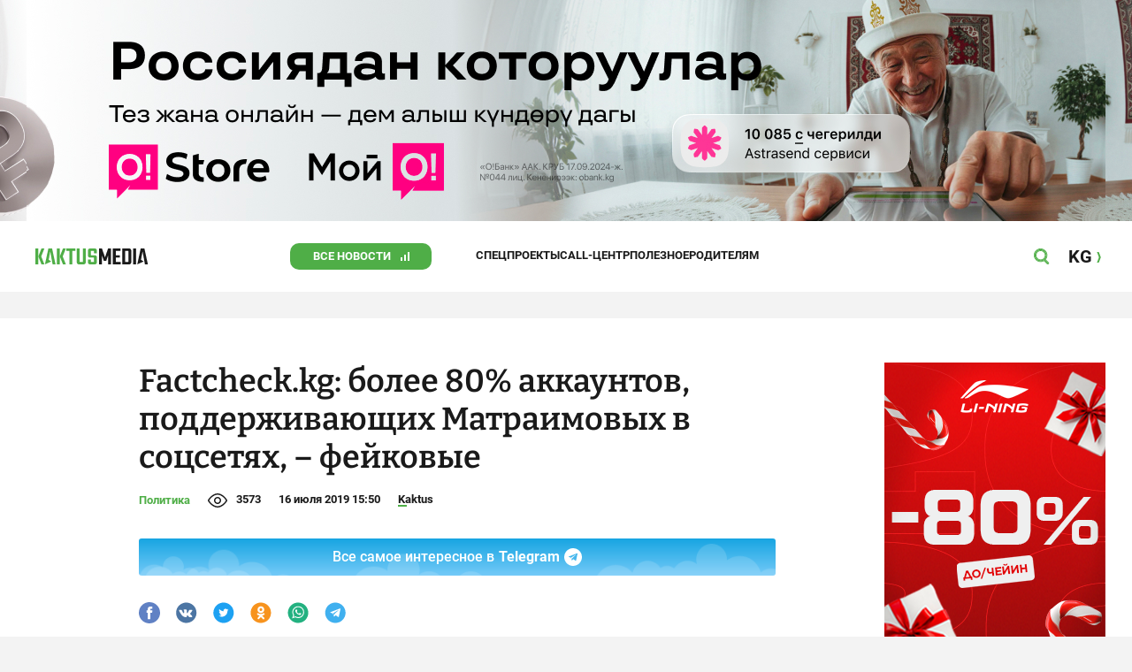

--- FILE ---
content_type: text/html; charset=utf-8
request_url: https://e.infogram.com/bd48b9e9-7451-40ab-a31d-cd2126c72fcd?parent_url=https%3A%2F%2Fkaktus.media%2Fdoc%2F394604_factcheck.kg%3A_bolee_80_akkayntov_podderjivaushih_matraimovyh_v_socsetiah_feykovye.html&src=embed
body_size: 13786
content:
<!DOCTYPE HTML>
<html lang="en">
<head>
    <meta charset="utf-8">
    <meta http-equiv="X-UA-Compatible" content="IE=edge, Chrome=1"/>
    <meta http-equiv="x-dns-prefetch-control" content="on">
    <meta name="viewport" content="width=device-width, initial-scale=1" />
    <title>Реакция соцсетей на расследование 5 канала  - Infogram</title>
    <link rel="dns-prefetch" href="https://cdn.jifo.co">
<link rel="preconnect" href="https://cdn.jifo.co" />

    <link rel="preload" href="/api/stylesheets/215" as="style">
    <link rel="preload" as="script" href="https://cdn.jifo.co/js/dist/bundle_vendor-f95bb7bd9b764217df5f-1-webpack.js" crossorigin="anonymous"/>
    <link rel="preload" as="script" href="https://cdn.jifo.co/js/dist/embed_flex_viewer-347db4e9cdf0a1ca9253-1-webpack.js" crossorigin="anonymous"/>
    <link rel="stylesheet"href="https://cdn.jifo.co/css/dist/cebefb1b2b9384b3.css">
    <link rel="icon" href="https://cdn.jifo.co/js/dist/6306bc3983ca5663eccfb7dc5c99eb14.ico" type="image/x-icon">
    <link rel="canonical" href="https://infogram.com/reakciya-socsetej-na-rassledovanie-5-kanala-1h7k23j7r9ov4xr">
<style>.chart *{line-height:normal}.moveable{margin-bottom:30px!important}.capture-mode .moveable_w:last-child .moveable:last-child,.download-mode .moveable_w:last-child .moveable:last-child,.embed-mode .moveable_w:last-child .moveable:last-child,.web-mode .moveable_w:last-child .moveable:last-child{margin-bottom:0!important}.ig-separator{margin-bottom:0!important;margin-top:-30px;padding-bottom:30px;padding-top:30px}.video{padding-bottom:75%;height:0}.video iframe{border:0;width:100%;height:100%;position:absolute;top:0;left:0}.ig-items{margin:30px;padding-top:0}svg .igc-pie-center-text .igc-pie-center-text-node{font-family:'PT Sans Narrow','Arial Narrow';font-size:24px;fill:#626262;font-weight:400;font-style:normal}svg .igc-wc-node{cursor:default}.igc-treemap-node-text-name{font-family:Roboto,sans-serif;font-weight:400}.igc-treemap-node-text-value{font-family:Roboto,sans-serif}svg .igc-pie-center-text .igc-pie-center-text-node{font-family:Roboto Medium,sans-serif;font-weight:400;fill:#464646;font-size:19px}.igc-sheet{margin-bottom:15px}.igc-sheets{margin-bottom:15px}.igc-sheets .igc-sheet .igc-sheet-label,.igc-sheets .igc-sheet.active .igc-sheet-label,.igc-sheets .igc-sheet:hover .igc-sheet-label{color:#464646;margin-left:5px;font:400 13px Roboto Medium,sans-serif}.igc-sheets .igc-sheet.active .igc-sheet-label,.igc-sheets .igc-sheet:hover .igc-sheet-label{color:rgba(70,70,70,.7)}.igc-sheets .igc-sheet .igc-sheet-ico,.igc-sheets .igc-sheet:hover .igc-sheet-ico{background:rgba(167,167,167,.3);border-color:#464646;transition:.2s}.igc-sheets .igc-sheet:hover .igc-sheet-ico{background:#a7a7a7}.igc-sheets .igc-sheet.active .igc-sheet-ico{background:#464646}.igc-sheets .igc-sheet.active .igc-sheet-ico::after,.igc-sheets .igc-sheet:hover .igc-sheet-ico::after{height:6px;width:6px;left:6px;top:6px;background:#fff}.igc-textual-figure{font:400 29px Roboto Medium,sans-serif}.igc-textual-fact{color:#464646;line-height:18px;font:400 15px Roboto Medium,sans-serif}.igc-textual-figure .innertext{line-height:30px}.igc-textual-fact .innertext{line-height:19px}.igc-textual-icon{padding-right:30px;padding-top:7px}.igc-table .igc-table-cell{font:400 13px Roboto Medium,sans-serif}.igc-table .igc-table-header{font:400 13px Roboto Medium,sans-serif;padding-left:9px}.ig-container{background:#fff}.headline{font-weight:400;font-size:39px;font-family:Roboto;color:#464646;text-align:left;line-height:40px;border-bottom:5px solid #e8e8e8;padding-bottom:10px}.chart-title{font:400 29px Roboto,sans-serif;color:#464646;text-align:left;line-height:35px}.bodytext{font:400 normal 15px Roboto Medium,sans-serif;text-align:left;text-align:justify;color:#464646;line-height:25px}.quote{font:400 29px Roboto,sans-serif;color:#464646;line-height:35px;text-align:left;background:url(https://cdn.jifo.co/i/templates/215/quote.svg) left top no-repeat;background-size:50px;padding-left:80px;min-height:40px}.shrink .quote{padding-top:50px;padding-left:0}.quotetitle{font:400 italic 15px Roboto Medium,sans-serif;color:#464646;margin-top:5px;line-height:25px}.tt_tooltip{color:#fff;font:400 normal 13px Roboto Medium,sans-serif}.igc-legend-entry{margin-top:15px}.igc-legend{padding-top:10px;padding-bottom:0}.footer-bottom{padding-top:15px;overflow:hidden;padding-bottom:15px}.ig-logo{margin-top:0}.ig-separator-line{background:rgba(70,70,70,.5)}.heatmap-legend{background:rgba(255,255,255,.7)}.heatmap-label,.heatmap-legend-item{color:#464646;font-size:13px;font-weight:400;font-family:Roboto,sans-serif}.igc-graph-pie-piece{stroke:rgb(255,255,255)}.tt_tooltip .tt_value{font-weight:400}.tt_tooltip .tt_body{background:#333}.tt_tooltip .tt_left{border-right:8px solid #333}.tt_tooltip .tt_right{border-left:8px solid #333}.igc-tabs .igc-tab-active{background:#fff}.igc-tabs .igc-tab .igc-tab-content,.igc-tabs .igc-tab.icon-down:after{font-family:Roboto Medium,sans-serif;color:#464646;font-weight:400}.igc-tab-switcher,.igc-tabs .igc-tab{color:#464646}.igc-tabs.igc-tabs-dropdown .igc-tab-name{font-family:Roboto,sans-serif;color:#464646}.captiontext{font-family:Roboto Medium,sans-serif;color:#464646;font-weight:400}.captiontext .innertext{line-height:1.5}.igc-table-search{color:#666;font-size:13px;font-weight:400;font-family:Roboto Medium,sans-serif}#footer{margin-left:30px;margin-right:30px}.bodytext .innertext a,.bodytext .innertext a:visited{color:#00e}</style>


    
    <script async src="https://s.infogram.com/t.js?v3" data-report-open data-infogram-track-id="1h7k23j7r9ov4xr" data-tag="embed"
            data-track-url="https://s.infogram.com/t2"></script>
    

    <style>
        

        @keyframes infogram-loader {
            100% {
                transform: rotate(360deg);
                -webkit-transform: rotate(360deg);
                -moz-transform: rotate(360deg);
            }
        }
        #embed-loader {
            min-width: 120px;
            min-height: 120px;
        }
        #embed-loader i {
            display: block;
            width: 40px;
            height: 40px;
            margin: 40px auto;
            padding: 0;
            border: 5px solid;
            border-top-color: transparent;
            border-left-color: transparent;
            border-radius: 50%;
            color: #A6A6A6;
            animation: infogram-loader 0.9s linear infinite;
            -webkit-animation: infogram-loader 0.9s linear infinite;
            -moz-animation: infogram-loader 0.9s linear infinite;
        }
    </style>
</head>

<body data-window-graphicID="1e17a89f-f7c6-4d8b-a6c1-d77ac3d84f77" data-window-stylesheet="215"
      data-window-__viewMode="embed" data-fonts="" data-fullscreen="off" data-aside="on"
      data-user-status="anonymous" data-password-protected="false"
      data-user-id="false" >
<div id="dialog-container"></div>
<div id="tooltip-container"></div>
<div id="middle">
    <div id="embed-loader"><i></i></div>
</div>

<script>window.infographicData={"id":114931591,"type":1,"block_id":"1e17a89f-f7c6-4d8b-a6c1-d77ac3d84f77","theme_id":215,"user_id":42387036,"team_user_id":null,"path":"bd48b9e9-7451-40ab-a31d-cd2126c72fcd","title":"Реакция соцсетей на расследование 5 канала ","description":"","tags":"","public":true,"publicAccess":true,"private_link_enabled":0,"thumb":"https:\u002F\u002Finfogram-thumbs-200.s3-eu-west-1.amazonaws.com\u002F1e17a89f-f7c6-4d8b-a6c1-d77ac3d84f77.jpg","previewImageUrl":"https:\u002F\u002Finfogram.io\u002Fp\u002Fb03a550bcee531bade8a0bc49882e124.png","width":550,"copyright":"","properties":{"tabs":true,"zeropaddingembed":true,"publishType":0,"flexTemplateId":"4e45c215-1175-4b7c-bf6b-4ccdb5422c5f","type":"infographic_freeLayout","transparent":false,"rtl":false,"language":"en","export_settings":{"showGrid":true,"showValues":true},"whitelabel":false,"decimal_separator":".","grouping_symbol":"none","embed_button":"enabled","title_link":"infogram","custom_logo":"infogram","custom_link_url":"","logoName":"Infogram logo","showChartsOnScroll":true},"elements":{"content":{"allowFullscreen":true,"allowToShare":true,"content":{"blockOrder":["1c57365b-1423-4d60-bb5e-080cfc2d49df"],"blocks":{"1c57365b-1423-4d60-bb5e-080cfc2d49df":{"design":{"background":{"color":"#D9CCCC","filters":{},"galleryImageId":null,"opacity":1},"header":{"text":""},"hideFooter":false},"entities":["ab5d2f81-7113-4a26-980c-5c2a25d5e6bf","9f57c55d-09e7-4bba-9e5f-1411b62eef66","71ad3971-7d1c-4c68-9864-99451d92cff6","12762151-2342-454a-8ef7-579a9906a31c","0a7a10f2-0b68-43d7-8bb1-709356a7e437","fc13ca33-411f-40d3-b16e-b9b0daa8110d","79a0286f-76b0-41c2-aba4-52918f33449b","91d1663a-66a9-4c0e-98d4-f63640a775ed","fce4d8d3-1920-42fa-9039-6e80a495c0c1","2f31fc3f-8f2c-4147-bb20-0810bdc05cae","a5566816-858e-4c4b-bf00-b5383c4324f4","ac7c70b4-f72a-4741-8236-7aefb46b9e7b","ccf3f1ff-143f-48c6-9a37-f8fc908136f3","aa027bae-110a-4ff0-b17f-8a1a207757fc","a89a9567-df0f-400e-9114-76fd05d334e7","4c7c994b-e2c3-44d1-8ba8-489c26ae77f7","9e122c96-e904-4de8-b1e5-502b5e01109f","af529906-255f-4c12-8cb9-1ff165ae41f5","5b606119-8da7-472f-82ae-f043da552fe7","b914eba2-5f35-444d-9af5-11f106a20aed","1d1e0a30-0c40-426f-8de3-c8151ef80146","c0202641-3ba5-4ce5-bcc0-a6213dd23bfb","ebd81f07-aea2-4151-b657-e3ac45422d9c","16bae1e0-7058-4de0-a569-206a933bbd40","578c8fb9-1c5a-4af8-b4f1-3e00ee13355f","79c397dc-8c8d-489a-9efc-ac4d4f7c8029","f61c62e5-638f-4b42-ad0d-de48b4161047","087fe9fa-e226-4df3-9350-303b050e0eb7"]}},"entities":{"087fe9fa-e226-4df3-9350-303b050e0eb7":{"filters":{},"height":270,"left":362,"lockAspectRatio":false,"locked":false,"maxHeight":10000,"maxWidth":10000,"minHeight":50,"minWidth":50,"props":{"animation":{"duration":1,"name":"swing","regime":"onView","startAt":25,"delay":0},"chartData":{"accessibility":{"description":"","enabled":true,"label":"Chart"},"chart_type_nr":4,"colors":["#1079B0","#dc5356","{{colors.0}}","{{colors.#999999}}","{{colors.#4C4C4C}}","#6d53dc","#fd6a37","#e54d24"],"custom":{"absoluteDistribution":true,"axis":{"alpha":0,"x":{"affix":true}},"decimalSeparator":".","enableHeight":true,"groupingSymbol":"none","labels":{"axis":{"x":{"tick":{"enabled":false}},"y":{"tick":{"enabled":true}}},"graph":{"item":{"format":{"affix":true}}},"tooltip":{"format":{"x":{"affix":true}}}},"showInLineValues":true,"singleColor":{"enabled":false,"value":"#8ec3a7"},"useAllColumns":true},"data":[[[],["реальное","11%"],["чужое","30%"],["другое (природа, животные, предметы)","48%"],["нет фото","5%"],["не определено","5%"]]],"defaultColors":["#8ec3a7","#dc5356","#f0cb69","#5fb7e5","#ab91c5","#6d53dc","#fd6a37","#e54d24"],"defaultColorsHeatmap":[],"modifier":0,"sheetnames":["Sheet 1"],"sheets_settings":[]},"opacity":1},"top":1626,"transform":{"flipHorizontal":false,"flipVertical":false,"rotate":0},"type":"CHART","width":338,"hidden":false},"0a7a10f2-0b68-43d7-8bb1-709356a7e437":{"filters":{},"height":242,"left":23,"lockAspectRatio":false,"locked":false,"maxHeight":10000,"maxWidth":10000,"minHeight":50,"minWidth":50,"props":{"animation":{"duration":1,"name":"swing","regime":"onView","startAt":25,"delay":0},"chartData":{"accessibility":{"description":"","enabled":true,"label":"Chart"},"chart_type_nr":4,"colors":["#1079B0","#dc5356","#f0cb69","#5fb7e5","#ab91c5","#6d53dc","#fd6a37","#e54d24"],"custom":{"absoluteDistribution":true,"animation":{"enabled":false},"axis":{"alpha":0.01,"x":{"affix":true}},"decimalSeparator":".","enableHeight":true,"groupingSymbol":"none","labels":{"graph":{"item":{"format":{"affix":true}}},"tooltip":{"format":{"x":{"affix":true}}}},"showDownload":false,"showInLineValues":true,"showInLineValuesOutside":true,"singleColor":{"enabled":true},"useAllColumns":true},"data":[[[],["Реальные профили","65%"],["Фейковые аккаунты","22%"],["Не определено","13%"]]],"defaultColors":["#8ec3a7","#dc5356","#f0cb69","#5fb7e5","#ab91c5","#6d53dc","#fd6a37","#e54d24"],"defaultColorsHeatmap":[],"modifier":0,"sheetnames":["Sheet 1"],"sheets_settings":[]},"opacity":1},"top":675,"transform":{"flipHorizontal":false,"flipVertical":false,"rotate":0},"type":"CHART","width":302,"hidden":false},"12762151-2342-454a-8ef7-579a9906a31c":{"filters":{},"height":239,"left":397,"lockAspectRatio":false,"locked":false,"maxHeight":10000,"maxWidth":10000,"minHeight":50,"minWidth":50,"props":{"animation":{"duration":1,"name":"swing","regime":"onView","startAt":25,"delay":0},"chartData":{"accessibility":{"description":"","enabled":true,"label":"Chart"},"chart_type_nr":4,"colors":["#1079B0","#dc5356","#f0cb69","#5fb7e5","#ab91c5","#6d53dc","#fd6a37","#e54d24"],"custom":{"absoluteDistribution":true,"animation":{"enabled":false},"axis":{"alpha":0,"x":{"affix":true}},"decimalSeparator":".","enableHeight":true,"groupingSymbol":"none","labels":{"graph":{"item":{"format":{"affix":true}}},"tooltip":{"format":{"x":{"affix":true}}}},"showInLineValues":true,"showInLineValuesOutside":true,"singleColor":{"enabled":true},"tooltip":{"enabled":true},"useAllColumns":true},"data":[[[],["Реальные\n  профили","13%"],["Фейковые\n  аккаунты","82%"],["Не\n  определено","5%"]]],"defaultColors":["#8ec3a7","#dc5356","#f0cb69","#5fb7e5","#ab91c5","#6d53dc","#fd6a37","#e54d24"],"defaultColorsHeatmap":[],"modifier":0,"sheetnames":["Sheet 1"],"sheets_settings":[]},"opacity":1},"top":672,"transform":{"flipHorizontal":false,"flipVertical":false,"rotate":0},"type":"CHART","width":291,"hidden":false},"16bae1e0-7058-4de0-a569-206a933bbd40":{"filters":{},"height":21,"left":247,"lockAspectRatio":false,"locked":false,"maxHeight":10000,"maxWidth":10000,"minHeight":1,"minWidth":1,"props":{"animation":{"duration":1,"name":"bounce","regime":"onView","startAt":25,"delay":0},"content":{"blocks":[{"data":{"BOLD":true,"align":"{{textAlign|ALIGN_LEFT}}","ig:color":"{{foregroundColor}}","ig:fontFamily":"{{fontFamily}}","ig:fontSize":"14px","ig:letterSpacing":"{{letterSpacing|0px}}","ig:lineHeight":"{{lineHeight}}"},"depth":0,"entityRanges":[],"inlineStyleRanges":[{"length":14,"offset":0,"style":"ig:lineHeight:{{lineHeight}}"},{"length":14,"offset":0,"style":"ig:color:{{foregroundColor}}"},{"length":14,"offset":0,"style":"ig:fontFamily:{{fontFamily}}"},{"length":14,"offset":0,"style":"ig:letterSpacing:{{letterSpacing|0px}}"},{"length":14,"offset":0,"style":"ig:fontSize:14px"},{"length":14,"offset":0,"style":"BOLD"}],"key":"beohq","text":" фото профиля ","type":"unstyled"}],"entityMap":{}},"customSizing":true,"opacity":1,"resetFontKerning":true,"scaleHeight":21,"scaleWidth":450,"scaleX":1,"scaleY":1,"template":"h1","verticalAlign":"top","contentHTML":"\u003Cdiv class=\"DraftEditor-root\"\u003E\u003Cdiv class=\"DraftEditor-editorContainer\"\u003E\u003Cdiv class=\"public-DraftEditor-content\" contenteditable=\"false\" spellcheck=\"false\" style=\"outline:none;user-select:text;-webkit-user-select:text;white-space:pre-wrap;word-wrap:break-word\"\u003E\u003Cdiv data-contents=\"true\"\u003E\u003Cdiv class=\"__ig-alignLeft\" data-block=\"true\" data-editor=\"ig_static\" data-offset-key=\"beohq-0-0\"\u003E\u003Cdiv data-offset-key=\"beohq-0-0\" class=\"public-DraftStyleDefault-block public-DraftStyleDefault-ltr\"\u003E\u003Cspan data-offset-key=\"beohq-0-0\" style=\"font-weight:bold;line-height:21px;color:#464646;font-family:&#x27;Roboto&#x27;;letter-spacing:0px;font-size:14px\"\u003E\u003Cspan data-text=\"true\"\u003E фото профиля \u003C\u002Fspan\u003E\u003C\u002Fspan\u003E\u003C\u002Fdiv\u003E\u003C\u002Fdiv\u003E\u003C\u002Fdiv\u003E\u003C\u002Fdiv\u003E\u003C\u002Fdiv\u003E\u003C\u002Fdiv\u003E","overflow":false,"autoExpandWidth":0},"top":1569,"transform":{"flipHorizontal":false,"flipVertical":false,"rotate":0},"type":"TEXT","width":455,"hidden":false},"1d1e0a30-0c40-426f-8de3-c8151ef80146":{"filters":{},"height":14,"left":108,"lockAspectRatio":false,"locked":false,"maxHeight":10000,"maxWidth":10000,"minHeight":1,"minWidth":1,"props":{"customSizing":true,"markerEnd":"arrow","markerStart":"none","offsetLeft":0,"offsetRight":0,"opacity":1,"stroke":"{{colors.1}}","strokeType":"solid","strokeWidth":2,"type":"line","x1":0,"x2":200,"y1":200,"y2":0,"contentHTML":""},"top":1509,"transform":{"flipHorizontal":false,"flipVertical":false,"rotate":89.81},"type":"SHAPE","width":151,"hidden":false},"2f31fc3f-8f2c-4147-bb20-0810bdc05cae":{"filters":{},"height":14,"left":108,"lockAspectRatio":false,"locked":false,"maxHeight":10000,"maxWidth":10000,"minHeight":1,"minWidth":1,"props":{"customSizing":true,"markerEnd":"arrow","markerStart":"none","offsetLeft":0,"offsetRight":0,"opacity":1,"stroke":"{{colors.1}}","strokeType":"solid","strokeWidth":2,"type":"line","x1":0,"x2":200,"y1":200,"y2":0,"contentHTML":""},"top":469,"transform":{"flipHorizontal":false,"flipVertical":false,"rotate":130.67},"type":"SHAPE","width":145,"hidden":false},"4c7c994b-e2c3-44d1-8ba8-489c26ae77f7":{"filters":{},"height":27,"left":440,"lockAspectRatio":false,"locked":false,"maxHeight":10000,"maxWidth":10000,"minHeight":1,"minWidth":1,"props":{"content":{"blocks":[{"data":{"BOLD":true,"align":"{{textAlign|ALIGN_LEFT}}","ig:color":"{{foregroundColor}}","ig:fontFamily":"{{fontFamily}}","ig:fontSize":"14px","ig:letterSpacing":"{{letterSpacing|0px}}","ig:lineHeight":"{{lineHeight}}"},"depth":0,"entityRanges":[],"inlineStyleRanges":[{"length":28,"offset":0,"style":"ig:lineHeight:{{lineHeight}}"},{"length":28,"offset":0,"style":"ig:color:{{foregroundColor}}"},{"length":28,"offset":0,"style":"ig:fontFamily:{{fontFamily}}"},{"length":28,"offset":0,"style":"ig:letterSpacing:{{letterSpacing|0px}}"},{"length":28,"offset":0,"style":"ig:fontSize:14px"}],"key":"beohq","text":"поддерживающие расследование","type":"header-one"}],"entityMap":{}},"customSizing":true,"opacity":1,"resetFontKerning":true,"scaleHeight":27,"scaleWidth":450,"scaleX":1,"scaleY":1,"template":"h1","verticalAlign":"top","contentHTML":"\u003Cdiv class=\"DraftEditor-root\"\u003E\u003Cdiv class=\"DraftEditor-editorContainer\"\u003E\u003Cdiv class=\"public-DraftEditor-content\" contenteditable=\"false\" spellcheck=\"false\" style=\"outline:none;user-select:text;-webkit-user-select:text;white-space:pre-wrap;word-wrap:break-word\"\u003E\u003Cdiv data-contents=\"true\"\u003E\u003Ch1 class=\"__ig-alignLeft\" data-block=\"true\" data-editor=\"ig_static\" data-offset-key=\"beohq-0-0\"\u003E\u003Cdiv data-offset-key=\"beohq-0-0\" class=\"public-DraftStyleDefault-block public-DraftStyleDefault-ltr\"\u003E\u003Cspan data-offset-key=\"beohq-0-0\" style=\"line-height:21px;color:#464646;font-family:&#x27;Roboto&#x27;;letter-spacing:0px;font-size:14px\"\u003E\u003Cspan data-text=\"true\"\u003Eподдерживающие расследование\u003C\u002Fspan\u003E\u003C\u002Fspan\u003E\u003C\u002Fdiv\u003E\u003C\u002Fh1\u003E\u003C\u002Fdiv\u003E\u003C\u002Fdiv\u003E\u003C\u002Fdiv\u003E\u003C\u002Fdiv\u003E","overflow":false,"autoExpandWidth":0},"top":1122,"transform":{"flipHorizontal":false,"flipVertical":false,"rotate":0},"type":"TEXT","width":455,"hidden":false},"578c8fb9-1c5a-4af8-b4f1-3e00ee13355f":{"filters":{},"height":21,"left":276,"lockAspectRatio":false,"locked":false,"maxHeight":10000,"maxWidth":10000,"minHeight":1,"minWidth":1,"props":{"animation":{"duration":1,"name":"bounce","regime":"onView","startAt":25,"delay":0},"content":{"blocks":[{"data":{"BOLD":true,"align":"{{textAlign|ALIGN_LEFT}}","ig:color":"{{foregroundColor}}","ig:fontFamily":"{{fontFamily}}","ig:fontSize":"14px","ig:letterSpacing":"{{letterSpacing|0px}}","ig:lineHeight":"{{lineHeight}}"},"depth":0,"entityRanges":[],"inlineStyleRanges":[{"length":23,"offset":0,"style":"ig:lineHeight:{{lineHeight}}"},{"length":23,"offset":0,"style":"ig:color:{{foregroundColor}}"},{"length":23,"offset":0,"style":"ig:fontFamily:{{fontFamily}}"},{"length":23,"offset":0,"style":"ig:letterSpacing:{{letterSpacing|0px}}"},{"length":23,"offset":0,"style":"ig:fontSize:14px"},{"length":23,"offset":0,"style":"BOLD"}],"key":"beohq","text":"дата создания аккаунтов","type":"unstyled"}],"entityMap":{}},"customSizing":true,"opacity":1,"resetFontKerning":true,"scaleHeight":21,"scaleWidth":450,"scaleX":1,"scaleY":1,"template":"h1","verticalAlign":"top","contentHTML":"\u003Cdiv class=\"DraftEditor-root\"\u003E\u003Cdiv class=\"DraftEditor-editorContainer\"\u003E\u003Cdiv class=\"public-DraftEditor-content\" contenteditable=\"false\" spellcheck=\"false\" style=\"outline:none;user-select:text;-webkit-user-select:text;white-space:pre-wrap;word-wrap:break-word\"\u003E\u003Cdiv data-contents=\"true\"\u003E\u003Cdiv class=\"__ig-alignLeft\" data-block=\"true\" data-editor=\"ig_static\" data-offset-key=\"beohq-0-0\"\u003E\u003Cdiv data-offset-key=\"beohq-0-0\" class=\"public-DraftStyleDefault-block public-DraftStyleDefault-ltr\"\u003E\u003Cspan data-offset-key=\"beohq-0-0\" style=\"font-weight:bold;line-height:21px;color:#464646;font-family:&#x27;Roboto&#x27;;letter-spacing:0px;font-size:14px\"\u003E\u003Cspan data-text=\"true\"\u003Eдата создания аккаунтов\u003C\u002Fspan\u003E\u003C\u002Fspan\u003E\u003C\u002Fdiv\u003E\u003C\u002Fdiv\u003E\u003C\u002Fdiv\u003E\u003C\u002Fdiv\u003E\u003C\u002Fdiv\u003E\u003C\u002Fdiv\u003E","overflow":false,"autoExpandWidth":0},"top":980,"transform":{"flipHorizontal":false,"flipVertical":false,"rotate":0},"type":"TEXT","width":455,"hidden":false},"5b606119-8da7-472f-82ae-f043da552fe7":{"filters":{},"height":106,"left":587,"lockAspectRatio":true,"locked":false,"maxHeight":10000,"maxWidth":10000,"minHeight":1,"minWidth":1,"props":{"graphicType":"sticker","opacity":1,"subType":"atlasImage","assetId":"a25144bf-e983-401a-b5cb-12db7f593671"},"top":1023,"transform":{"flipHorizontal":false,"flipVertical":false,"rotate":-14},"type":"IMAGE","width":106,"hidden":false},"71ad3971-7d1c-4c68-9864-99451d92cff6":{"filters":{},"height":66,"left":91,"lockAspectRatio":true,"locked":false,"maxHeight":10000,"maxWidth":10000,"minHeight":1,"minWidth":1,"props":{"graphicType":"upload","id":52291501,"opacity":1,"subType":"image","assetId":"348d442e-ec74-496c-9bdd-8b8bad1a2521"},"top":557,"transform":{"flipHorizontal":false,"flipVertical":false,"rotate":0},"type":"IMAGE","width":77,"hidden":false},"79a0286f-76b0-41c2-aba4-52918f33449b":{"filters":{},"height":28,"left":33,"lockAspectRatio":false,"locked":false,"maxHeight":10000,"maxWidth":10000,"minHeight":1,"minWidth":1,"props":{"content":{"blocks":[{"data":{"BOLD":true,"align":"{{textAlign|ALIGN_LEFT}}","ig:color":"{{foregroundColor}}","ig:fontFamily":"Georgia","ig:fontSize":"16px","ig:letterSpacing":"{{letterSpacing|0px}}","ig:lineHeight":"{{lineHeight}}"},"depth":0,"entityRanges":[],"inlineStyleRanges":[{"length":79,"offset":0,"style":"ig:lineHeight:{{lineHeight}}"},{"length":79,"offset":0,"style":"ig:color:{{foregroundColor}}"},{"length":79,"offset":0,"style":"ig:letterSpacing:{{letterSpacing|0px}}"},{"length":79,"offset":0,"style":"ig:fontFamily:Georgia"},{"length":79,"offset":0,"style":"ig:fontSize:16px"}],"key":"beohq","text":"*данные по аккаунтам, оставившим комментарии под расследованием \"Пятого канала\"","type":"header-one"}],"entityMap":{}},"customSizing":true,"opacity":1,"resetFontKerning":true,"scaleHeight":28,"scaleWidth":718,"scaleX":1,"scaleY":1,"template":"h1","verticalAlign":"top","contentHTML":"\u003Cdiv class=\"DraftEditor-root\"\u003E\u003Cdiv class=\"DraftEditor-editorContainer\"\u003E\u003Cdiv class=\"public-DraftEditor-content\" contenteditable=\"false\" spellcheck=\"false\" style=\"outline:none;user-select:text;-webkit-user-select:text;white-space:pre-wrap;word-wrap:break-word\"\u003E\u003Cdiv data-contents=\"true\"\u003E\u003Ch1 class=\"__ig-alignLeft\" data-block=\"true\" data-editor=\"ig_static\" data-offset-key=\"beohq-0-0\"\u003E\u003Cdiv data-offset-key=\"beohq-0-0\" class=\"public-DraftStyleDefault-block public-DraftStyleDefault-ltr\"\u003E\u003Cspan data-offset-key=\"beohq-0-0\" style=\"line-height:24px;color:#464646;letter-spacing:0px;font-family:&#x27;Georgia&#x27;;font-size:16px\"\u003E\u003Cspan data-text=\"true\"\u003E*данные по аккаунтам, оставившим комментарии под расследованием &quot;Пятого канала&quot;\u003C\u002Fspan\u003E\u003C\u002Fspan\u003E\u003C\u002Fdiv\u003E\u003C\u002Fh1\u003E\u003C\u002Fdiv\u003E\u003C\u002Fdiv\u003E\u003C\u002Fdiv\u003E\u003C\u002Fdiv\u003E","overflow":false,"autoExpandWidth":0},"top":120,"transform":{"flipHorizontal":false,"flipVertical":false,"rotate":0},"type":"TEXT","width":723.446875,"hidden":false},"79c397dc-8c8d-489a-9efc-ac4d4f7c8029":{"filters":{},"height":66,"left":70,"lockAspectRatio":true,"locked":false,"maxHeight":10000,"maxWidth":10000,"minHeight":1,"minWidth":1,"props":{"graphicType":"upload","id":52291501,"opacity":1,"subType":"image","assetId":"348d442e-ec74-496c-9bdd-8b8bad1a2521"},"top":1519,"transform":{"flipHorizontal":false,"flipVertical":false,"rotate":0},"type":"IMAGE","width":77,"hidden":false},"91d1663a-66a9-4c0e-98d4-f63640a775ed":{"filters":{},"height":14,"left":415,"lockAspectRatio":false,"locked":false,"maxHeight":10000,"maxWidth":10000,"minHeight":1,"minWidth":1,"props":{"customSizing":true,"markerEnd":"arrow","markerStart":"none","offsetLeft":0,"offsetRight":0,"opacity":1,"stroke":"#1079B0","strokeType":"solid","strokeWidth":2,"type":"line","x1":0,"x2":200,"y1":200,"y2":0,"contentHTML":""},"top":467,"transform":{"flipHorizontal":false,"flipVertical":false,"rotate":51.27},"type":"SHAPE","width":130,"hidden":false},"9e122c96-e904-4de8-b1e5-502b5e01109f":{"filters":{},"height":27,"left":76,"lockAspectRatio":false,"locked":false,"maxHeight":10000,"maxWidth":10000,"minHeight":1,"minWidth":1,"props":{"content":{"blocks":[{"data":{"BOLD":true,"align":"{{textAlign|ALIGN_LEFT}}","ig:color":"{{foregroundColor}}","ig:fontFamily":"{{fontFamily}}","ig:fontSize":"14px","ig:letterSpacing":"{{letterSpacing|0px}}","ig:lineHeight":"{{lineHeight}}"},"depth":0,"entityRanges":[],"inlineStyleRanges":[{"length":25,"offset":0,"style":"ig:lineHeight:{{lineHeight}}"},{"length":25,"offset":0,"style":"ig:color:{{foregroundColor}}"},{"length":25,"offset":0,"style":"ig:fontFamily:{{fontFamily}}"},{"length":25,"offset":0,"style":"ig:letterSpacing:{{letterSpacing|0px}}"},{"length":25,"offset":0,"style":"ig:fontSize:14px"}],"key":"beohq","text":"критикующие расследование","type":"header-one"}],"entityMap":{}},"customSizing":true,"opacity":1,"resetFontKerning":true,"scaleHeight":27,"scaleWidth":450,"scaleX":1,"scaleY":1,"template":"h1","verticalAlign":"top","contentHTML":"\u003Cdiv class=\"DraftEditor-root\"\u003E\u003Cdiv class=\"DraftEditor-editorContainer\"\u003E\u003Cdiv class=\"public-DraftEditor-content\" contenteditable=\"false\" spellcheck=\"false\" style=\"outline:none;user-select:text;-webkit-user-select:text;white-space:pre-wrap;word-wrap:break-word\"\u003E\u003Cdiv data-contents=\"true\"\u003E\u003Ch1 class=\"__ig-alignLeft\" data-block=\"true\" data-editor=\"ig_static\" data-offset-key=\"beohq-0-0\"\u003E\u003Cdiv data-offset-key=\"beohq-0-0\" class=\"public-DraftStyleDefault-block public-DraftStyleDefault-ltr\"\u003E\u003Cspan data-offset-key=\"beohq-0-0\" style=\"line-height:21px;color:#464646;font-family:&#x27;Roboto&#x27;;letter-spacing:0px;font-size:14px\"\u003E\u003Cspan data-text=\"true\"\u003Eкритикующие расследование\u003C\u002Fspan\u003E\u003C\u002Fspan\u003E\u003C\u002Fdiv\u003E\u003C\u002Fh1\u003E\u003C\u002Fdiv\u003E\u003C\u002Fdiv\u003E\u003C\u002Fdiv\u003E\u003C\u002Fdiv\u003E","overflow":false,"autoExpandWidth":0},"top":1126,"transform":{"flipHorizontal":false,"flipVertical":false,"rotate":0},"type":"TEXT","width":455,"hidden":false},"9f57c55d-09e7-4bba-9e5f-1411b62eef66":{"filters":{},"height":106,"left":493,"lockAspectRatio":true,"locked":false,"maxHeight":10000,"maxWidth":10000,"minHeight":1,"minWidth":1,"props":{"graphicType":"sticker","opacity":1,"subType":"atlasImage","assetId":"a25144bf-e983-401a-b5cb-12db7f593671"},"top":531,"transform":{"flipHorizontal":false,"flipVertical":false,"rotate":-14},"type":"IMAGE","width":106,"hidden":false},"a5566816-858e-4c4b-bf00-b5383c4324f4":{"filters":{},"height":27,"left":48,"lockAspectRatio":false,"locked":false,"maxHeight":10000,"maxWidth":10000,"minHeight":1,"minWidth":1,"props":{"content":{"blocks":[{"data":{"BOLD":true,"align":"{{textAlign|ALIGN_LEFT}}","ig:color":"{{foregroundColor}}","ig:fontFamily":"{{fontFamily}}","ig:fontSize":"14px","ig:letterSpacing":"{{letterSpacing|0px}}","ig:lineHeight":"{{lineHeight}}"},"depth":0,"entityRanges":[],"inlineStyleRanges":[{"length":31,"offset":0,"style":"ig:lineHeight:{{lineHeight}}"},{"length":31,"offset":0,"style":"ig:color:{{foregroundColor}}"},{"length":31,"offset":0,"style":"ig:fontFamily:{{fontFamily}}"},{"length":31,"offset":0,"style":"ig:letterSpacing:{{letterSpacing|0px}}"},{"length":31,"offset":0,"style":"ig:fontSize:14px"},{"length":31,"offset":0,"style":"BOLD"}],"key":"beohq","text":"критиковали расследование - 40%","type":"header-one"}],"entityMap":{}},"customSizing":true,"opacity":1,"resetFontKerning":true,"scaleHeight":27,"scaleWidth":450,"scaleX":1,"scaleY":1,"template":"h1","verticalAlign":"top","contentHTML":"\u003Cdiv class=\"DraftEditor-root\"\u003E\u003Cdiv class=\"DraftEditor-editorContainer\"\u003E\u003Cdiv class=\"public-DraftEditor-content\" contenteditable=\"false\" spellcheck=\"false\" style=\"outline:none;user-select:text;-webkit-user-select:text;white-space:pre-wrap;word-wrap:break-word\"\u003E\u003Cdiv data-contents=\"true\"\u003E\u003Ch1 class=\"__ig-alignLeft\" data-block=\"true\" data-editor=\"ig_static\" data-offset-key=\"beohq-0-0\"\u003E\u003Cdiv data-offset-key=\"beohq-0-0\" class=\"public-DraftStyleDefault-block public-DraftStyleDefault-ltr\"\u003E\u003Cspan data-offset-key=\"beohq-0-0\" style=\"font-weight:bold;line-height:21px;color:#464646;font-family:&#x27;Roboto&#x27;;letter-spacing:0px;font-size:14px\"\u003E\u003Cspan data-text=\"true\"\u003Eкритиковали расследование - 40%\u003C\u002Fspan\u003E\u003C\u002Fspan\u003E\u003C\u002Fdiv\u003E\u003C\u002Fh1\u003E\u003C\u002Fdiv\u003E\u003C\u002Fdiv\u003E\u003C\u002Fdiv\u003E\u003C\u002Fdiv\u003E","overflow":false,"autoExpandWidth":0},"top":632,"transform":{"flipHorizontal":false,"flipVertical":false,"rotate":0},"type":"TEXT","width":455,"hidden":false},"a89a9567-df0f-400e-9114-76fd05d334e7":{"filters":{},"height":263,"left":98,"lockAspectRatio":false,"locked":false,"maxHeight":10000,"maxWidth":10000,"minHeight":50,"minWidth":50,"props":{"animation":{"duration":1,"name":"bounce","regime":"onView","startAt":25,"delay":0},"chartData":{"accessibility":{"description":"","enabled":true,"label":"Chart"},"chart_type_nr":1,"colors":["#1079B0","#dc5356","#8ec3a7","#5fb7e5","#ab91c5","#6d53dc","#fd6a37","#e54d24"],"custom":{"absoluteDistribution":true,"axis":{"alpha":0,"y":{"affix":true}},"categoryLayout":"tilted","categoryWidthAuto":true,"decimalSeparator":".","groupingSymbol":"none","labels":{"axis":{"x":{"tick":{"enabled":true}},"y":{"tick":{"enabled":false}}},"graph":{"item":{"format":{"affix":true}}},"tooltip":{"format":{"y":{"affix":true}}}},"showInLineValues":true,"showLabels":false,"singleColor":{"enabled":true,"value":"#8ec3a7"},"useAllColumns":true},"data":[[[],["созданы до 1 мая 2019 г.","97%"],["созданы после 1 мая 2019 г.","3%"]]],"defaultColors":["#8ec3a7","#dc5356","#f0cb69","#5fb7e5","#ab91c5","#6d53dc","#fd6a37","#e54d24"],"defaultColorsHeatmap":[],"modifier":0,"sheetnames":["Sheet 1"],"sheets_settings":[]},"opacity":1},"top":1153,"transform":{"flipHorizontal":false,"flipVertical":false,"rotate":0},"type":"CHART","width":195,"hidden":false},"aa027bae-110a-4ff0-b17f-8a1a207757fc":{"filters":{},"height":14,"left":486,"lockAspectRatio":false,"locked":false,"maxHeight":10000,"maxWidth":10000,"minHeight":1,"minWidth":1,"props":{"customSizing":true,"markerEnd":"arrow","markerStart":"none","offsetLeft":0,"offsetRight":0,"opacity":1,"stroke":"#1079B0","strokeType":"solid","strokeWidth":2,"type":"line","x1":0,"x2":200,"y1":200,"y2":0,"contentHTML":""},"top":1040,"transform":{"flipHorizontal":false,"flipVertical":false,"rotate":89.06},"type":"SHAPE","width":152,"hidden":false},"ab5d2f81-7113-4a26-980c-5c2a25d5e6bf":{"filters":{},"height":285,"left":109,"lockAspectRatio":false,"locked":false,"maxHeight":10000,"maxWidth":10000,"minHeight":50,"minWidth":50,"props":{"animation":{"duration":1,"name":"flash","regime":"onView","startAt":25,"delay":0},"chartData":{"accessibility":{"description":"","enabled":true,"label":"Chart"},"chart_type_nr":2,"colors":["#1079B0","#dc5356","#f0cb69","#5fb7e5","#ab91c5","#6d53dc","#fd6a37","#e54d24"],"custom":{"decimalSeparator":".","groupingSymbol":"none","labels":{"graph":{"item":{"format":{"affix":false}}},"legend":{"position":"bottom"},"tooltip":{"format":{"x":{"affix":false}}}},"prefix":"","showInLineName":true,"showInLinePercent":false,"showInLineValues":true,"showLabels":false,"singleColor":{"enabled":false},"suffix":"","switchRowsColumns":false,"useSIPrefixes":false},"data":[[[],["поддержка","60%"],["критика","40%"]]],"defaultColors":["#8ec3a7","#dc5356","#f0cb69","#5fb7e5","#ab91c5","#6d53dc","#fd6a37","#e54d24"],"defaultColorsHeatmap":[],"modifier":2,"sheetnames":["Sheet 1"],"sheets_settings":[]},"opacity":1},"top":177,"transform":{"flipHorizontal":false,"flipVertical":false,"rotate":0},"type":"CHART","width":456,"hidden":false},"ac7c70b4-f72a-4741-8236-7aefb46b9e7b":{"filters":{},"height":52,"left":385,"lockAspectRatio":true,"locked":false,"maxHeight":10000,"maxWidth":10000,"minHeight":1,"minWidth":1,"props":{"graphicType":"upload","id":52292821,"opacity":1,"subType":"image","assetId":"83007c45-dea1-4b95-9071-54cb73b89cd6"},"top":1956,"transform":{"flipHorizontal":false,"flipVertical":false,"rotate":0},"type":"IMAGE","width":304,"hidden":false},"af529906-255f-4c12-8cb9-1ff165ae41f5":{"filters":{},"height":66,"left":59,"lockAspectRatio":true,"locked":false,"maxHeight":10000,"maxWidth":10000,"minHeight":1,"minWidth":1,"props":{"graphicType":"upload","id":52291501,"opacity":1,"subType":"image","assetId":"348d442e-ec74-496c-9bdd-8b8bad1a2521"},"top":1055,"transform":{"flipHorizontal":false,"flipVertical":false,"rotate":0},"type":"IMAGE","width":77,"hidden":false},"b914eba2-5f35-444d-9af5-11f106a20aed":{"filters":{},"height":243,"left":419,"lockAspectRatio":false,"locked":false,"maxHeight":10000,"maxWidth":10000,"minHeight":50,"minWidth":50,"props":{"animation":{"duration":1,"name":"bounce","regime":"onView","startAt":25,"delay":0},"chartData":{"accessibility":{"description":"","enabled":true,"label":"Chart"},"chart_type_nr":1,"colors":["#1079B0","#dc5356","#f0cb69","#5fb7e5"],"custom":{"absoluteDistribution":true,"axis":{"alpha":0,"x":{},"y":{"affix":true}},"categoryLayout":"tilted","categoryWidthAuto":true,"decimalSeparator":".","groupingSymbol":"none","labels":{"axis":{"x":{"tick":{"enabled":true}},"y":{"tick":{"enabled":false}}},"graph":{"item":{"format":{"affix":true}}},"tooltip":{"format":{"y":{"affix":true}}}},"showInLineValues":true,"showLabels":false,"singleColor":{"enabled":true,"value":"#8ec3a7"},"useAllColumns":true},"data":[[[],["созданы до 1 мая 2019 года","38%"],["созданы после 1 мая 2019 года ","57%"],["дата не определена","5%"]]],"defaultColors":["#8ec3a7","#dc5356","#f0cb69","#5fb7e5","#ab91c5","#6d53dc","#fd6a37","#e54d24"],"defaultColorsHeatmap":[],"modifier":0,"sheetnames":["Sheet 1"],"sheets_settings":[]},"opacity":1},"top":1187,"transform":{"flipHorizontal":false,"flipVertical":false,"rotate":0},"type":"CHART","width":265,"hidden":false},"c0202641-3ba5-4ce5-bcc0-a6213dd23bfb":{"filters":{},"height":14,"left":476,"lockAspectRatio":false,"locked":false,"maxHeight":10000,"maxWidth":10000,"minHeight":1,"minWidth":1,"props":{"customSizing":true,"markerEnd":"arrow","markerStart":"none","offsetLeft":0,"offsetRight":0,"opacity":1,"stroke":"#1079B0","strokeType":"solid","strokeWidth":2,"type":"line","x1":0,"x2":200,"y1":200,"y2":0,"contentHTML":""},"top":1514,"transform":{"flipHorizontal":false,"flipVertical":false,"rotate":89.06},"type":"SHAPE","width":152,"hidden":false},"ccf3f1ff-143f-48c6-9a37-f8fc908136f3":{"filters":{},"height":14,"left":99,"lockAspectRatio":false,"locked":false,"maxHeight":10000,"maxWidth":10000,"minHeight":1,"minWidth":1,"props":{"customSizing":true,"markerEnd":"arrow","markerStart":"none","offsetLeft":0,"offsetRight":0,"opacity":1,"stroke":"{{colors.1}}","strokeType":"solid","strokeWidth":2,"type":"line","x1":0,"x2":200,"y1":200,"y2":0,"contentHTML":""},"top":1040,"transform":{"flipHorizontal":false,"flipVertical":false,"rotate":89.81},"type":"SHAPE","width":151,"hidden":false},"ebd81f07-aea2-4151-b657-e3ac45422d9c":{"filters":{},"height":270,"left":18,"lockAspectRatio":false,"locked":false,"maxHeight":10000,"maxWidth":10000,"minHeight":50,"minWidth":50,"props":{"animation":{"duration":1,"name":"swing","regime":"onView","startAt":25,"delay":0},"chartData":{"accessibility":{"description":"","enabled":true,"label":"Chart"},"chart_type_nr":4,"colors":["#1079B0","#dc5356","{{colors.0}}","{{colors.#999999}}","#ab91c5","#6d53dc","#fd6a37","#e54d24"],"custom":{"absoluteDistribution":true,"axis":{"alpha":0,"x":{"affix":true}},"decimalSeparator":".","enableHeight":true,"groupingSymbol":"none","labels":{"axis":{"x":{"tick":{"enabled":false}},"y":{"tick":{"enabled":true}}},"graph":{"item":{"format":{"affix":true}}},"tooltip":{"format":{"x":{"affix":true}}}},"showInLineValues":true,"singleColor":{"enabled":false,"value":"#8ec3a7"},"useAllColumns":true},"data":[[[],["реальное","57%"],["другое (природа, животные, предметы)","35%"],["нет фото","5%"],["не определено","3%"]]],"defaultColors":["#8ec3a7","#dc5356","#f0cb69","#5fb7e5","#ab91c5","#6d53dc","#fd6a37","#e54d24"],"defaultColorsHeatmap":[],"modifier":0,"sheetnames":["Sheet 1"],"sheets_settings":[]},"opacity":1},"top":1624,"transform":{"flipHorizontal":false,"flipVertical":false,"rotate":0},"type":"CHART","width":341,"hidden":false},"f61c62e5-638f-4b42-ad0d-de48b4161047":{"filters":{},"height":106,"left":572,"lockAspectRatio":true,"locked":false,"maxHeight":10000,"maxWidth":10000,"minHeight":1,"minWidth":1,"props":{"graphicType":"sticker","opacity":1,"subType":"atlasImage","assetId":"a25144bf-e983-401a-b5cb-12db7f593671"},"top":1496,"transform":{"flipHorizontal":false,"flipVertical":false,"rotate":-14},"type":"IMAGE","width":106,"hidden":false},"fc13ca33-411f-40d3-b16e-b9b0daa8110d":{"filters":{},"height":70.16949152542372,"left":53,"lockAspectRatio":false,"locked":false,"maxHeight":10000,"maxWidth":10000,"minHeight":1,"minWidth":1,"props":{"content":{"blocks":[{"data":{"BOLD":true,"ITALIC":true,"align":"ALIGN_CENTER","ig:color":"{{colors.#4C4C4C}}","ig:fontFamily":"Georgia","ig:fontSize":"23.6px","ig:letterSpacing":"{{letterSpacing|0px}}","ig:lineHeight":"{{lineHeight}}"},"depth":0,"entityRanges":[],"inlineStyleRanges":[{"length":78,"offset":0,"style":"ig:lineHeight:{{lineHeight}}"},{"length":78,"offset":0,"style":"ig:letterSpacing:{{letterSpacing|0px}}"},{"length":78,"offset":0,"style":"ig:color:{{colors.#4C4C4C}}"},{"length":78,"offset":0,"style":"BOLD"},{"length":78,"offset":0,"style":"ig:fontFamily:Georgia"},{"length":78,"offset":0,"style":"ig:fontSize:23.6px"}],"key":"fmcsh","text":"Фактчек: 82% аккаунтов, поддержавших расследование \"Пятого канала\", - фейковые","type":"unstyled"}],"entityMap":{}},"customSizing":true,"opacity":1,"resetFontKerning":true,"scaleHeight":69,"scaleWidth":598,"scaleX":1.0166112956810631,"scaleY":1.0169491525423728,"template":"caption","verticalAlign":"top","contentHTML":"\u003Cdiv class=\"DraftEditor-root\"\u003E\u003Cdiv class=\"DraftEditor-editorContainer\"\u003E\u003Cdiv class=\"public-DraftEditor-content\" contenteditable=\"false\" spellcheck=\"false\" style=\"outline:none;user-select:text;-webkit-user-select:text;white-space:pre-wrap;word-wrap:break-word\"\u003E\u003Cdiv data-contents=\"true\"\u003E\u003Cdiv class=\"__ig-alignCenter\" data-block=\"true\" data-editor=\"ig_static\" data-offset-key=\"fmcsh-0-0\"\u003E\u003Cdiv data-offset-key=\"fmcsh-0-0\" class=\"public-DraftStyleDefault-block public-DraftStyleDefault-ltr\"\u003E\u003Cspan data-offset-key=\"fmcsh-0-0\" style=\"font-weight:bold;line-height:35px;letter-spacing:0px;color:#4C4C4C;font-family:&#x27;Georgia&#x27;;font-size:23.6px\"\u003E\u003Cspan data-text=\"true\"\u003EФактчек: 82% аккаунтов, поддержавших расследование &quot;Пятого канала&quot;, - фейковые\u003C\u002Fspan\u003E\u003C\u002Fspan\u003E\u003C\u002Fdiv\u003E\u003C\u002Fdiv\u003E\u003C\u002Fdiv\u003E\u003C\u002Fdiv\u003E\u003C\u002Fdiv\u003E\u003C\u002Fdiv\u003E","overflow":false,"autoExpandWidth":0},"top":37,"transform":{"flipHorizontal":false,"flipVertical":false,"rotate":0},"type":"TEXT","width":612,"hidden":false},"fce4d8d3-1920-42fa-9039-6e80a495c0c1":{"filters":{},"height":27,"left":432,"lockAspectRatio":false,"locked":false,"maxHeight":10000,"maxWidth":10000,"minHeight":1,"minWidth":1,"props":{"content":{"blocks":[{"data":{"BOLD":true,"align":"{{textAlign|ALIGN_LEFT}}","ig:color":"{{foregroundColor}}","ig:fontFamily":"{{fontFamily}}","ig:fontSize":"14px","ig:letterSpacing":"{{letterSpacing|0px}}","ig:lineHeight":"{{lineHeight}}"},"depth":0,"entityRanges":[],"inlineStyleRanges":[{"length":30,"offset":0,"style":"ig:lineHeight:{{lineHeight}}"},{"length":30,"offset":0,"style":"ig:color:{{foregroundColor}}"},{"length":30,"offset":0,"style":"ig:fontFamily:{{fontFamily}}"},{"length":30,"offset":0,"style":"ig:letterSpacing:{{letterSpacing|0px}}"},{"length":30,"offset":0,"style":"ig:fontSize:14px"},{"length":30,"offset":0,"style":"BOLD"}],"key":"beohq","text":"поддержали расследование - 60%","type":"header-one"}],"entityMap":{}},"customSizing":true,"opacity":1,"resetFontKerning":true,"scaleHeight":27,"scaleWidth":450,"scaleX":1,"scaleY":1,"template":"h1","verticalAlign":"top","contentHTML":"\u003Cdiv class=\"DraftEditor-root\"\u003E\u003Cdiv class=\"DraftEditor-editorContainer\"\u003E\u003Cdiv class=\"public-DraftEditor-content\" contenteditable=\"false\" spellcheck=\"false\" style=\"outline:none;user-select:text;-webkit-user-select:text;white-space:pre-wrap;word-wrap:break-word\"\u003E\u003Cdiv data-contents=\"true\"\u003E\u003Ch1 class=\"__ig-alignLeft\" data-block=\"true\" data-editor=\"ig_static\" data-offset-key=\"beohq-0-0\"\u003E\u003Cdiv data-offset-key=\"beohq-0-0\" class=\"public-DraftStyleDefault-block public-DraftStyleDefault-ltr\"\u003E\u003Cspan data-offset-key=\"beohq-0-0\" style=\"font-weight:bold;line-height:21px;color:#464646;font-family:&#x27;Roboto&#x27;;letter-spacing:0px;font-size:14px\"\u003E\u003Cspan data-text=\"true\"\u003Eподдержали расследование - 60%\u003C\u002Fspan\u003E\u003C\u002Fspan\u003E\u003C\u002Fdiv\u003E\u003C\u002Fh1\u003E\u003C\u002Fdiv\u003E\u003C\u002Fdiv\u003E\u003C\u002Fdiv\u003E\u003C\u002Fdiv\u003E","overflow":false,"autoExpandWidth":0},"top":628,"transform":{"flipHorizontal":false,"flipVertical":false,"rotate":0},"type":"TEXT","width":455,"hidden":false}},"layouts":{}},"customFonts":{},"design":{"colors":["#8EC3A7","#DC5356","#F0CB69","#5FB7E5","#AB91C5","#6D53DC","#FD6A37","#E54D24"],"defaults":{"backgroundColor":"#ffffff","fontFamily":"Roboto","fontSize":12,"foregroundColor":"#464646","lineHeight":1.5,"textAlign":"ALIGN_LEFT"},"elements":{"IMAGE":{"fillColor":"#8ec3a7"},"SHAPE":{"fillColor":"#8ec3a7","strokeColor":{"ref":"defaults.backgroundColor"}},"TEXT":{"body":{"fontSize":16},"caption":{"fontSize":{"ref":"fontSizes.small"}},"h1":{"fontSize":{"ref":"fontSizes.extraLarge"},"fontWeight":700},"h2":{"fontSize":36,"fontWeight":700}}},"fontFamilies":{"font1":"Roboto"},"fontSizes":{"extraLarge":72,"extraSmall":8,"large":64,"medium":18,"small":12}},"designDefaults":{"block":{"background":{"color":"{{colors.#E5E5E5}}","filters":{},"galleryImageId":null,"opacity":1}},"entity":{}},"fonts":{"3b9b82ba-3fda-43e1-8b4a-57f9074b4782":{"family":"Georgia","foundry":null,"source":"system"}},"footerSettings":{"backgroundColor":"{{colors.0}}","backgroundOpacity":100,"bold":false,"buttonBackgroundColor":"#d51a1a","buttonText":"Share","buttonTextColor":"#ffffff","customLink":"","fontSize":11,"footerLayout":"text_left-logo_right","footnoteText":"Create and publish your infographic","footnoteType":"shareButton","hasCustomLink":false,"italic":false,"logoColor":"#d51a1a","logoHeight":0,"logoImage":"","logoLink":"","logoName":"Infogram logo","logoType":"custom_logo-infogram","logoWidth":0,"paginationFormat":"x \u002F y","paginationStartWith":1,"showFooter":true,"textColor":"#464646"},"gridSettings":{"columnCount":2,"rowSpacing":10,"whitespacePercent":0},"interactivityHint":false,"interlinkedCharts":false,"language":"en","pageSize":{"height":2334,"width":710},"schemaVersion":23,"themeId":215,"transition":"none","assets":{"a25144bf-e983-401a-b5cb-12db7f593671":"https:\u002F\u002Fmedia1.giphy.com\u002Fmedia\u002Fl4FGoVNcWBwj6uI36\u002Fgiphy.gif","348d442e-ec74-496c-9bdd-8b8bad1a2521":"\u002F\u002Fimages.jifo.co\u002F42387036_1563251883451.png","83007c45-dea1-4b95-9071-54cb73b89cd6":"\u002F\u002Fimages.jifo.co\u002F42387036_1563254142877.png"},"responsive":false,"hidePageControls":false,"tooltipProjectOptions":{"selectedOption":"default"},"defaultExportSettings":{}},"hash":"3c3d15f8a2f08ad3245118ef6ba5a5f4"},"publishedURLId":"1h7k23j7r9ov4xr","createdAt":"2019-07-16T04:29:13.000Z","updatedAt":"2019-07-16T09:00:40.000Z","isTemplateProject":false,"theme":{"title":"Amsterdam","usergroup":"","picture":"https:\u002F\u002Fthemes.jifo.co\u002F215\u002Fthumbnail_amsterdam.png","order":30,"public":1,"width":550,"fonts":"Roboto:400,500,700","colors":["#8ec3a7","#dc5356","#f0cb69","#5fb7e5","#ab91c5","#6d53dc","#fd6a37","#e54d24"],"logocolor":"d51a1a","logoImages":[""],"logoUrl":"","showLogo":"","showEmbed":"","embedButtonText":"Share","top":0,"padding":30,"spacing":30,"shrinkMargin":30,"shrinkPadding":0,"spacingElementMin":null,"spacingElementMax":null,"css":"svg .igc-pie-center-text .igc-pie-center-text-node {\n\tfont-family: Roboto Medium, sans-serif;\n\tfont-weight: 400;\n\tfill: #464646;\n\tfont-size: 19px;\n}\n.igc-sheet {\n\tmargin-bottom: 15px;\n}\n.igc-sheets {\n\tmargin-bottom: 15px;\n}\n.igc-sheets .igc-sheet .igc-sheet-label,\n    .igc-sheets .igc-sheet:hover .igc-sheet-label,\n        .igc-sheets .igc-sheet.active .igc-sheet-label {\n\tcolor: rgba(70, 70, 70, 1);\n\tmargin-left: 5px;\n\tfont: 400 13px Roboto Medium, sans-serif;\n}\n.igc-sheets .igc-sheet:hover .igc-sheet-label,.igc-sheets .igc-sheet.active .igc-sheet-label {\n\tcolor: rgba(70, 70, 70, 0.7);\n}\n.igc-sheets .igc-sheet .igc-sheet-ico,\n    .igc-sheets .igc-sheet:hover .igc-sheet-ico {\n\tbackground: rgba(167, 167, 167, 0.3);\n\tborder-color: #464646;\n\ttransition: .2s;\n}\n.igc-sheets .igc-sheet:hover .igc-sheet-ico {\n\tbackground: rgba(167, 167, 167, 1);\n}\n.igc-sheets .igc-sheet.active .igc-sheet-ico {\n\tbackground: #464646;\n}\n.igc-sheets .igc-sheet.active .igc-sheet-ico::after,\n    .igc-sheets .igc-sheet:hover .igc-sheet-ico::after {\n\theight: 6px;\n\twidth: 6px;\n\tleft: 6px;\n\ttop: 6px;\n\tbackground: #fff;\n}\n.igc-textual-figure {\n\tfont: 400 29px Roboto Medium, sans-serif;\n}\n.igc-textual-fact {\n\tcolor: #464646;\n\tline-height: 18px;\n\tfont: 400 15px Roboto Medium, sans-serif;\n}\n.igc-textual-figure .innertext {\n\tline-height: 30px;\n}\n.igc-textual-fact .innertext {\n\tline-height: 19px;\n}\n.igc-textual-icon {\n\tpadding-right: 30px;\n\tpadding-top: 7px;\n}\n.igc-table .igc-table-cell {\n\tfont: 400 13px Roboto Medium, sans-serif;\n}\n.igc-table .igc-table-header {\n\tfont: 400 13px Roboto Medium, sans-serif;\n\tpadding-left: 9px;\n}\n.ig-container {\n\tbackground: #fff;\n}\n.headline {\n\tfont-weight: 400;\n\tfont-size: 39px;\n\tfont-family: Roboto;\n\tcolor: #464646;\n\ttext-align: left;\n\tline-height: 40px;\n\tborder-bottom: 5px solid #e8e8e8;\n\tpadding-bottom: 10px;\n}\n.chart-title {\n\tfont: 400 29px Roboto, sans-serif;\n\tcolor: #464646;\n\ttext-align: left;\n\tline-height: 35px;\n}\n.bodytext {\n\tfont: 400 normal 15px Roboto Medium, sans-serif;\n\ttext-align: left;\n\ttext-align: justify;\n\tcolor: #464646;\n\tline-height: 25px;\n}\n.quote {\n\tfont: 400 29px Roboto, sans-serif;\n\tcolor: #464646;\n\tline-height: 35px;\n\ttext-align: left;\n\tbackground: url(\u002Fi\u002Ftemplates\u002F215\u002Fquote.svg) left top no-repeat;\n\tbackground-size: 50px;\n\tpadding-left: 80px;\n\tmin-height: 40px;\n}\n.shrink .quote {\n\tpadding-top: 50px;\n\tpadding-left: 0;\n}\n.quotetitle {\n\tfont: 400 italic 15px Roboto Medium, sans-serif;\n\tcolor: #464646;\n\tmargin-top: 5px;\n\tline-height: 25px;\n}\n.tt_tooltip {\n\tcolor: #fff;\n\tfont: 400 normal 13px Roboto Medium, sans-serif;\n}\n.igc-legend-entry {\n\tmargin-top: 15px;\n}\n.igc-legend {\n\tpadding-top: 10px;\n\tpadding-bottom: 0;\n}\n.footer-bottom {\n\tpadding-top: 15px;\n\toverflow: hidden;\n\tpadding-bottom: 15px;\n}\n.ig-logo {\n\tmargin-top: 0px;\n}\n.ig-separator-line {\n\tbackground: rgba(70, 70, 70, 0.5);\n}\n.heatmap-legend {\n\tbackground: rgba(255, 255, 255, 0.7);\n}\n.heatmap-legend-item,\n.heatmap-label {\n\tcolor: #464646;\n\tfont-size: 13px;\n\tfont-weight: 400;\n\tfont-family: Roboto, sans-serif;\n}\n.igc-graph-pie-piece {\n\tstroke: rgb(255, 255, 255);\n}\n.tt_tooltip .tt_value {\n\tfont-weight: 400;\n}\n.tt_tooltip .tt_body {\n\tbackground: #333;\n}\n.tt_tooltip .tt_left {\n\tborder-right: 8px solid #333;\n}\n.tt_tooltip .tt_right {\n\tborder-left: 8px solid #333;\n}\n.igc-tabs .igc-tab-active {\n\tbackground: #fff;\n}\n.igc-tabs .igc-tab .igc-tab-content,\n          .igc-tabs .igc-tab.icon-down:after {\n\tfont-family: Roboto Medium, sans-serif;\n\tcolor: #464646;\n\tfont-weight: 400;\n}\n.igc-tabs .igc-tab,\n          .igc-tab-switcher {\n\tcolor: #464646;\n}\n.igc-tabs.igc-tabs-dropdown .igc-tab-name {\n\tfont-family: Roboto, sans-serif;\n\tcolor: #464646;\n}\n.captiontext {\n\tfont-family: Roboto Medium, sans-serif;\n\tcolor: #464646;\n\tfont-weight: 400;\n}\n.captiontext .innertext {\n\tline-height: 1.5;\n}\n.igc-table-search {\n\tcolor: #666;\n\tfont-size: 13px;\n\tfont-weight: 400;\n\tfont-family: Roboto Medium, sans-serif;\n}\n","charts":{"treemap":{"labels":{"value":{"fontFamily":"Roboto, sans-serif"},"name":{"fontWeight":"400","fontFamily":"Roboto, sans-serif"}}},"wordcloud":{"labels":{"fontFamily":"Roboto, sans-serif","fontWeight":"400"}},"table":{"cellBackground":"#fff","headerBackground":"#eee","cellColor":"#333","headerColor":"#333","shapeFill":"8ec3a7","cell":{"font-weight":"400","font-size":"13px","font-family":"Roboto Medium, sans-serif"},"header":{"font-weight":"400","font-size":"13px","font-family":"Roboto Medium, sans-serif"}},"legend":{"color":{"label":{"active":"rgb(70, 70, 70)","hover":"rgba(70, 70, 70, 0.7)","inactive":"rgb(70, 70, 70)"},"icon":{"inactive":"rgba(70, 70, 70, 0.2)"}},"layouts":{"bottom":{"legend":{"entry":{"marginTop":"15px"},"marginTop":"10px","marginBottom":"0"}}}},"sheetSwitch":{"style":{"tab":{"font-family":"Roboto, sans-serif","font-weight":400,"font-style":"normal","colors":{"dropdown":{"selectIcon":"#464646","leftSwitcherIcon":"#464646","rightSwitcherIcon":"#464646"}},"font-size":"13px","color":"#000000"}}},"gauge":{"colors":{"background":"#e8e8e8"}},"waterfall":{"colors":"f0cb69 8ec3a7 dc5356"},"candle":{"colors":{"up":"#dc5356","down":"#8ec3a7"}},"barRadial":{"colors":{"background":"#e8e8e8"}},"pictorialBar":{"colors":{"background":"#e8e8e8"},"style":{"graph":{"item":{"value":{"font-family":"PT Sans Narrow, Arial Narrow","font-size":"60px"}}}}},"map":{"countryFill":"#e8e8e8","hotColor":"#8ec3a7","coldColor":"#f9f9f9"},"tooltip":{"value":{"fontWeight":"400"},"container":{"color":"#fff","font":"400 normal 13px Roboto Medium, sans-serif"},"body":{"background":"#333"},"left":{"borderRight":"8px solid #333"},"right":{"borderLeft":"8px solid #333"}}},"chartOptions":{},"chartDefaults":{},"color":{"bg":"#fff","text":"#464646","chart":{"bg":"transparent","text":"#464646"},"element":{"bg":"transparent","text":"#464646"}},"colorPresets":[],"localFonts":{"google":[{"fontFamily":"Roboto","fontWeights":[400,700]},{"fontFamily":"Raleway","fontWeights":[400,700]}],"local":[{"fontFamily":"Roboto Medium","styles":[{"fontWeight":400,"fontStyle":"normal","src":["url(https:\u002F\u002Fthemes.jifo.co\u002F37836\u002Froboto-medium.woff) format(\"woff\")"]},{"fontWeight":400,"fontStyle":"italic","src":["url(https:\u002F\u002Fthemes.jifo.co\u002F37836\u002Froboto-mediumitalic.woff) format(\"woff\")"]},{"fontWeight":700,"fontStyle":"normal","src":["url(https:\u002F\u002Fthemes.jifo.co\u002F37836\u002Froboto-black.woff) format(\"woff\")"]},{"fontWeight":700,"fontStyle":"italic","src":["url(https:\u002F\u002Fthemes.jifo.co\u002F37836\u002Froboto-blackitalic.woff) format(\"woff\")"]}]}],"typekit":[]},"font":{"common":{"textAlign":"initial","fontSize":"13","fontStyle":"normal","fontWeight":"400","fontFamily":"Roboto Medium, sans-serif"},"legend":{"fontSize":"13","fontWeight":"400","fontFamily":"Roboto Medium, sans-serif"},"label":{"fontSize":13,"fontWeight":400}},"fontPresets":[],"fontFamilies":["Raleway","Roboto","Roboto Medium"],"footerOptions":{"common":{"borderColor":"#dadada","borderWidth":1},"copyrightNotice":{"enabled":false,"fontFamily":"PT Sans Narrow","fontSize":14,"color":"#4b4b4b","fontWeight":400,"fontStyle":"normal"},"shareButton":{"enabled":true,"background":"#d51a1a","text":"Share","color":"#ffffff","fontFamily":"Roboto, Arial, sans-serif","fontSize":11,"fontWeight":400,"fontStyle":"normal","position":"left"},"logo":{"position":"right","enabled":true,"background":"#d51a1a"}},"archived":false,"tabs":true,"zeroPaddingEmbed":true,"freelayoutContents":{"defaults":{"foregroundColor":"#464646","backgroundColor":"#fff","fontFamily":"Roboto Medium","fontSize":12,"lineHeight":1.5,"textAlign":"ALIGN_LEFT"},"fontFamilies":{"font1":"Roboto"},"fontSizes":{"extraLarge":64,"large":48,"medium":18,"small":12},"elements":{"TEXT":{"h1":{"fontSize":"39px","fontFamily":"Roboto","fontWeight":700,"foregroundColor":"#464646","lineHeight":1},"h2":{"fontSize":"29px","fontFamily":"Roboto","fontWeight":700,"foregroundColor":"#464646","lineHeight":1.2},"body":{"fontSize":"15px","fontFamily":"Roboto Medium","foregroundColor":"#464646","lineHeight":1.7},"caption":{"fontSize":"13px","fontFamily":"Roboto Medium","foregroundColor":"#464646"}},"SHAPE":{"fillColor":"#8ec3a7","strokeColor":"#8ec3a7"},"IMAGE":{"fillColor":"#8ec3a7"}},"colors":["#8ec3a7","#dc5356","#f0cb69","#5fb7e5","#ab91c5","#6d53dc","#fd6a37","#e54d24"]},"id":215,"thumb":"\u002Fi\u002Ftemplates\u002F215\u002Fdefault-small.jpg","version":1,"parentId":0,"enabledResponsive":true,"enabledFreeLayout":true,"createdAt":"2016-04-22T04:54:10.000Z","updatedAt":"2025-04-11T12:09:11.000Z","created_at":"2016-04-22T04:54:10.000Z","updated_at":"2025-04-11T12:09:11.000Z"},"canUseLinks":true,"embed":"\u003Cscript id=\"infogram_0_bd48b9e9-7451-40ab-a31d-cd2126c72fcd\" title=\"Реакция соцсетей на расследование 5 канала \" src=\"https:\u002F\u002Fe.infogram.com\u002Fjs\u002Fdist\u002Fembed.js?Cta\" type=\"text\u002Fjavascript\"\u003E\u003C\u002Fscript\u003E\u003Cdiv style=\"padding:8px 0;font-family:Arial!important;font-size:13px!important;line-height:15px!important;text-align:center;border-top:1px solid #dadada;margin:0 30px\"\u003E\u003Ca href=\"https:\u002F\u002Finfogram.com\u002Freakciya-socsetej-na-rassledovanie-5-kanala-1h7k23j7r9ov4xr\" style=\"color:#989898!important;text-decoration:none!important;\" target=\"_blank\"\u003EРеакция соцсетей на расследование 5 канала \u003C\u002Fa\u003E\u003Cbr\u003E\u003Ca href=\"https:\u002F\u002Finfogram.com\" style=\"color:#989898!important;text-decoration:none!important;\" target=\"_blank\" rel=\"nofollow\"\u003EInfogram\u003C\u002Fa\u003E\u003C\u002Fdiv\u003E","embedIframe":"\u003Ciframe src=\"https:\u002F\u002Fe.infogram.com\u002Fbd48b9e9-7451-40ab-a31d-cd2126c72fcd?src=embed\" title=\"Реакция соцсетей на расследование 5 канала \" width=\"710\" height=\"2334\" scrolling=\"no\" frameborder=\"0\" style=\"border:none;\" allowfullscreen=\"allowfullscreen\"\u003E\u003C\u002Fiframe\u003E\u003Cdiv style=\"padding:8px 0;font-family:Arial!important;font-size:13px!important;line-height:15px!important;text-align:center;border-top:1px solid #dadada;margin:0 30px;width: 650px\"\u003E\u003Ca href=\"https:\u002F\u002Finfogram.com\u002Freakciya-socsetej-na-rassledovanie-5-kanala-1h7k23j7r9ov4xr\" style=\"color:#989898!important;text-decoration:none!important;\" target=\"_blank\"\u003EРеакция соцсетей на расследование 5 канала \u003C\u002Fa\u003E\u003Cbr\u003E\u003Ca href=\"https:\u002F\u002Finfogram.com\" style=\"color:#989898!important;text-decoration:none!important;\" target=\"_blank\" rel=\"nofollow\"\u003EInfogram\u003C\u002Fa\u003E\u003C\u002Fdiv\u003E","embedAMP":"\u003Camp-iframe width=\"710\" height=\"2334\" layout=\"responsive\" sandbox=\"allow-scripts allow-same-origin allow-popups\" resizable allowfullscreen frameborder=\"0\" src=\"https:\u002F\u002Fe.infogram.com\u002Fbd48b9e9-7451-40ab-a31d-cd2126c72fcd?src=embed\"\u003E\u003Cdiv style=\"visibility: hidden\" overflow tabindex=0 role=button aria-label=\"Loading...\" placeholder\u003ELoading...\u003C\u002Fdiv\u003E\u003C\u002Famp-iframe\u003E","embedAMPImage":"\u003Camp-iframe width=\"710\" height=\"2334\" layout=\"responsive\" sandbox=\"allow-scripts allow-same-origin allow-popups\" resizable allowfullscreen frameborder=\"0\" src=\"https:\u002F\u002Fe.infogram.com\u002Fbd48b9e9-7451-40ab-a31d-cd2126c72fcd?src=embed\"\u003E\u003Cdiv style=\"visibility: hidden\" overflow tabindex=0 role=button aria-label=\"Loading...\" placeholder\u003ELoading...\u003C\u002Fdiv\u003E\u003C\u002Famp-iframe\u003E","embedWordpress":"[infogram id=\"bd48b9e9-7451-40ab-a31d-cd2126c72fcd\" prefix=\"z4W\" format=\"interactive\" title=\"Реакция соцсетей на расследование 5 канала \"]","embedWordpressImage":"[infogram id=\"bd48b9e9-7451-40ab-a31d-cd2126c72fcd\" prefix=\"XSa\" format=\"image\" title=\"Реакция соцсетей на расследование 5 канала \"]","embedAsync":"\u003Cdiv class=\"infogram-embed\" data-id=\"bd48b9e9-7451-40ab-a31d-cd2126c72fcd\" data-type=\"interactive\" data-title=\"Реакция соцсетей на расследование 5 канала \"\u003E\u003C\u002Fdiv\u003E\u003Cscript\u003E!function(e,n,i,s){var d=\"InfogramEmbeds\";var o=e.getElementsByTagName(n)[0];if(window[d]&&window[d].initialized)window[d].process&&window[d].process();else if(!e.getElementById(i)){var r=e.createElement(n);r.async=1,r.id=i,r.src=s,o.parentNode.insertBefore(r,o)}}(document,\"script\",\"infogram-async\",\"https:\u002F\u002Fe.infogram.com\u002Fjs\u002Fdist\u002Fembed-loader-min.js\");\u003C\u002Fscript\u003E\u003Cdiv style=\"padding:8px 0;font-family:Arial!important;font-size:13px!important;line-height:15px!important;text-align:center;border-top:1px solid #dadada;margin:0 30px\"\u003E\u003Ca href=\"https:\u002F\u002Finfogram.com\u002Freakciya-socsetej-na-rassledovanie-5-kanala-1h7k23j7r9ov4xr\" style=\"color:#989898!important;text-decoration:none!important;\" target=\"_blank\"\u003EРеакция соцсетей на расследование 5 канала \u003C\u002Fa\u003E\u003Cbr\u003E\u003Ca href=\"https:\u002F\u002Finfogram.com\" style=\"color:#989898!important;text-decoration:none!important;\" target=\"_blank\" rel=\"nofollow\"\u003EInfogram\u003C\u002Fa\u003E\u003C\u002Fdiv\u003E","embedImageAsync":"\u003Cdiv class=\"infogram-embed\" data-id=\"bd48b9e9-7451-40ab-a31d-cd2126c72fcd\" data-type=\"image\" data-title=\"Реакция соцсетей на расследование 5 канала \"\u003E\u003C\u002Fdiv\u003E\u003Cscript\u003E!function(e,n,i,s){var d=\"InfogramEmbeds\";var o=e.getElementsByTagName(n)[0];if(window[d]&&window[d].initialized)window[d].process&&window[d].process();else if(!e.getElementById(i)){var r=e.createElement(n);r.async=1,r.id=i,r.src=s,o.parentNode.insertBefore(r,o)}}(document,\"script\",\"infogram-async\",\"https:\u002F\u002Fe.infogram.com\u002Fjs\u002Fdist\u002Fembed-loader-min.js\");\u003C\u002Fscript\u003E\u003Cdiv style=\"padding:8px 0;font-family:Arial!important;font-size:13px!important;line-height:15px!important;text-align:center;border-top:1px solid #dadada;margin:0 30px\"\u003E\u003Ca href=\"https:\u002F\u002Finfogram.com\u002Freakciya-socsetej-na-rassledovanie-5-kanala-1h7k23j7r9ov4xr\" style=\"color:#989898!important;text-decoration:none!important;\" target=\"_blank\"\u003EРеакция соцсетей на расследование 5 канала \u003C\u002Fa\u003E\u003Cbr\u003E\u003Ca href=\"https:\u002F\u002Finfogram.com\" style=\"color:#989898!important;text-decoration:none!important;\" target=\"_blank\" rel=\"nofollow\"\u003EInfogram\u003C\u002Fa\u003E\u003C\u002Fdiv\u003E","indexStatus":true};</script>

<script class="app-bundle" delaysrc="https://cdn.jifo.co/js/dist/bundle_vendor-f95bb7bd9b764217df5f-1-webpack.js" crossorigin="anonymous"></script>

<script class="app-bundle" delaysrc="https://cdn.jifo.co/js/dist/embed_flex_viewer-347db4e9cdf0a1ca9253-1-webpack.js" crossorigin="anonymous" async></script>

<script>
    window.loadingLog = [];
    window.parent.postMessage('frameStart', '*');
    window.publicViewConfig = {"cdn":"https:\u002F\u002Fcdn.jifo.co","mapsCDN":"https:\u002F\u002Fmaps.jifo.co","assetsCDN":"https:\u002F\u002Fassets.jifo.co","env":"production","liveDataURL":"https:\u002F\u002Flive-data.jifo.co\u002F"};
    window.embedType = '';

    function initDelayedScripts() {
        var nodes = document.querySelectorAll('script[delaysrc]');
        for (var i = 0; i < nodes.length; i++) {
            var node = nodes[i];
            node.src = node.attributes.delaysrc.nodeValue;
            node.attributes.removeNamedItem('delaysrc');
        }
    }

    if ('serviceWorker' in navigator && !navigator.serviceWorker.controller) {
        navigator.serviceWorker.register('/sw.js').then(
            function (registration) {
                var worker = registration.active || registration.waiting || registration.installing;
                if (worker.state === 'activated') {
                    initDelayedScripts();
                } else {
                    worker.addEventListener('statechange', function (e) {
                        if (e.target.state === 'activated') {
                            initDelayedScripts();
                        }
                    });
                }
            },
            initDelayedScripts
        );
    } else {
        initDelayedScripts();
    }
</script>
</body>
</html>
